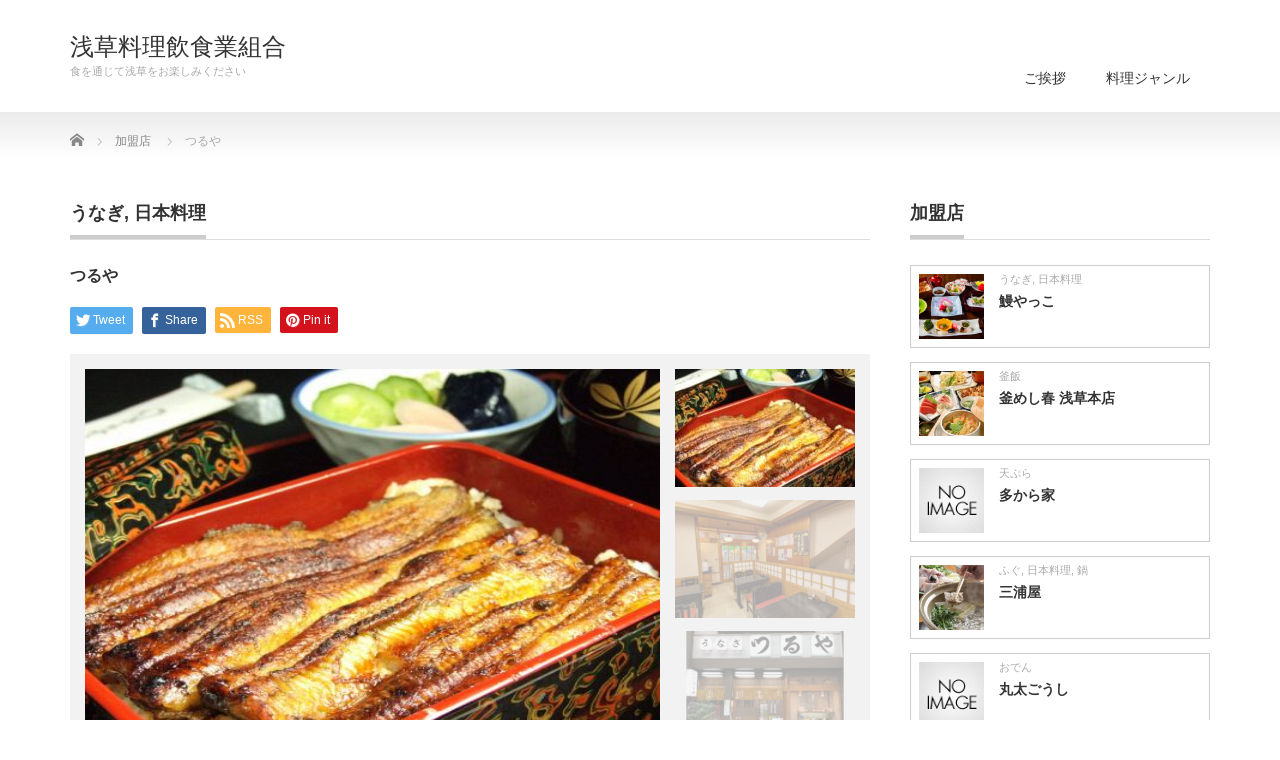

--- FILE ---
content_type: text/html; charset=UTF-8
request_url: https://asakusa-ryoin.com/product/%E3%81%A4%E3%82%8B%E3%82%84/
body_size: 11307
content:
<!DOCTYPE html PUBLIC "-//W3C//DTD XHTML 1.1//EN" "http://www.w3.org/TR/xhtml11/DTD/xhtml11.dtd">
<!--[if lt IE 9]><html xmlns="http://www.w3.org/1999/xhtml" class="ie"><![endif]-->
<!--[if (gt IE 9)|!(IE)]><!--><html xmlns="http://www.w3.org/1999/xhtml"><!--<![endif]-->
<head profile="http://gmpg.org/xfn/11">
<meta http-equiv="Content-Type" content="text/html; charset=UTF-8" />
<meta http-equiv="X-UA-Compatible" content="IE=edge,chrome=1" />
<meta name="viewport" content="width=device-width" />
<title>つるや | 浅草料理飲食業組合</title>
<meta name="description" content="住所：〒111-0032　東京都台東区浅草１-３３-２電話番号：03-3841-0280営業時間：11:20～21:00定休日：水曜日URL：https://www.hotpepper.jp/strJ000126638/..." />
<link rel="alternate" type="application/rss+xml" title="浅草料理飲食業組合 RSS Feed" href="https://asakusa-ryoin.com/feed/" />
<link rel="alternate" type="application/atom+xml" title="浅草料理飲食業組合 Atom Feed" href="https://asakusa-ryoin.com/feed/atom/" />
<link rel="pingback" href="https://asakusa-ryoin.com/xmlrpc.php" />


<meta name='robots' content='max-image-preview:large' />
<link rel="alternate" title="oEmbed (JSON)" type="application/json+oembed" href="https://asakusa-ryoin.com/wp-json/oembed/1.0/embed?url=https%3A%2F%2Fasakusa-ryoin.com%2Fproduct%2F%25e3%2581%25a4%25e3%2582%258b%25e3%2582%2584%2F" />
<link rel="alternate" title="oEmbed (XML)" type="text/xml+oembed" href="https://asakusa-ryoin.com/wp-json/oembed/1.0/embed?url=https%3A%2F%2Fasakusa-ryoin.com%2Fproduct%2F%25e3%2581%25a4%25e3%2582%258b%25e3%2582%2584%2F&#038;format=xml" />
<style id='wp-img-auto-sizes-contain-inline-css' type='text/css'>
img:is([sizes=auto i],[sizes^="auto," i]){contain-intrinsic-size:3000px 1500px}
/*# sourceURL=wp-img-auto-sizes-contain-inline-css */
</style>
<style id='wp-emoji-styles-inline-css' type='text/css'>

	img.wp-smiley, img.emoji {
		display: inline !important;
		border: none !important;
		box-shadow: none !important;
		height: 1em !important;
		width: 1em !important;
		margin: 0 0.07em !important;
		vertical-align: -0.1em !important;
		background: none !important;
		padding: 0 !important;
	}
/*# sourceURL=wp-emoji-styles-inline-css */
</style>
<style id='wp-block-library-inline-css' type='text/css'>
:root{--wp-block-synced-color:#7a00df;--wp-block-synced-color--rgb:122,0,223;--wp-bound-block-color:var(--wp-block-synced-color);--wp-editor-canvas-background:#ddd;--wp-admin-theme-color:#007cba;--wp-admin-theme-color--rgb:0,124,186;--wp-admin-theme-color-darker-10:#006ba1;--wp-admin-theme-color-darker-10--rgb:0,107,160.5;--wp-admin-theme-color-darker-20:#005a87;--wp-admin-theme-color-darker-20--rgb:0,90,135;--wp-admin-border-width-focus:2px}@media (min-resolution:192dpi){:root{--wp-admin-border-width-focus:1.5px}}.wp-element-button{cursor:pointer}:root .has-very-light-gray-background-color{background-color:#eee}:root .has-very-dark-gray-background-color{background-color:#313131}:root .has-very-light-gray-color{color:#eee}:root .has-very-dark-gray-color{color:#313131}:root .has-vivid-green-cyan-to-vivid-cyan-blue-gradient-background{background:linear-gradient(135deg,#00d084,#0693e3)}:root .has-purple-crush-gradient-background{background:linear-gradient(135deg,#34e2e4,#4721fb 50%,#ab1dfe)}:root .has-hazy-dawn-gradient-background{background:linear-gradient(135deg,#faaca8,#dad0ec)}:root .has-subdued-olive-gradient-background{background:linear-gradient(135deg,#fafae1,#67a671)}:root .has-atomic-cream-gradient-background{background:linear-gradient(135deg,#fdd79a,#004a59)}:root .has-nightshade-gradient-background{background:linear-gradient(135deg,#330968,#31cdcf)}:root .has-midnight-gradient-background{background:linear-gradient(135deg,#020381,#2874fc)}:root{--wp--preset--font-size--normal:16px;--wp--preset--font-size--huge:42px}.has-regular-font-size{font-size:1em}.has-larger-font-size{font-size:2.625em}.has-normal-font-size{font-size:var(--wp--preset--font-size--normal)}.has-huge-font-size{font-size:var(--wp--preset--font-size--huge)}.has-text-align-center{text-align:center}.has-text-align-left{text-align:left}.has-text-align-right{text-align:right}.has-fit-text{white-space:nowrap!important}#end-resizable-editor-section{display:none}.aligncenter{clear:both}.items-justified-left{justify-content:flex-start}.items-justified-center{justify-content:center}.items-justified-right{justify-content:flex-end}.items-justified-space-between{justify-content:space-between}.screen-reader-text{border:0;clip-path:inset(50%);height:1px;margin:-1px;overflow:hidden;padding:0;position:absolute;width:1px;word-wrap:normal!important}.screen-reader-text:focus{background-color:#ddd;clip-path:none;color:#444;display:block;font-size:1em;height:auto;left:5px;line-height:normal;padding:15px 23px 14px;text-decoration:none;top:5px;width:auto;z-index:100000}html :where(.has-border-color){border-style:solid}html :where([style*=border-top-color]){border-top-style:solid}html :where([style*=border-right-color]){border-right-style:solid}html :where([style*=border-bottom-color]){border-bottom-style:solid}html :where([style*=border-left-color]){border-left-style:solid}html :where([style*=border-width]){border-style:solid}html :where([style*=border-top-width]){border-top-style:solid}html :where([style*=border-right-width]){border-right-style:solid}html :where([style*=border-bottom-width]){border-bottom-style:solid}html :where([style*=border-left-width]){border-left-style:solid}html :where(img[class*=wp-image-]){height:auto;max-width:100%}:where(figure){margin:0 0 1em}html :where(.is-position-sticky){--wp-admin--admin-bar--position-offset:var(--wp-admin--admin-bar--height,0px)}@media screen and (max-width:600px){html :where(.is-position-sticky){--wp-admin--admin-bar--position-offset:0px}}

/*# sourceURL=wp-block-library-inline-css */
</style><style id='wp-block-archives-inline-css' type='text/css'>
.wp-block-archives{box-sizing:border-box}.wp-block-archives-dropdown label{display:block}
/*# sourceURL=https://asakusa-ryoin.com/wp-includes/blocks/archives/style.min.css */
</style>
<style id='wp-block-categories-inline-css' type='text/css'>
.wp-block-categories{box-sizing:border-box}.wp-block-categories.alignleft{margin-right:2em}.wp-block-categories.alignright{margin-left:2em}.wp-block-categories.wp-block-categories-dropdown.aligncenter{text-align:center}.wp-block-categories .wp-block-categories__label{display:block;width:100%}
/*# sourceURL=https://asakusa-ryoin.com/wp-includes/blocks/categories/style.min.css */
</style>
<style id='wp-block-heading-inline-css' type='text/css'>
h1:where(.wp-block-heading).has-background,h2:where(.wp-block-heading).has-background,h3:where(.wp-block-heading).has-background,h4:where(.wp-block-heading).has-background,h5:where(.wp-block-heading).has-background,h6:where(.wp-block-heading).has-background{padding:1.25em 2.375em}h1.has-text-align-left[style*=writing-mode]:where([style*=vertical-lr]),h1.has-text-align-right[style*=writing-mode]:where([style*=vertical-rl]),h2.has-text-align-left[style*=writing-mode]:where([style*=vertical-lr]),h2.has-text-align-right[style*=writing-mode]:where([style*=vertical-rl]),h3.has-text-align-left[style*=writing-mode]:where([style*=vertical-lr]),h3.has-text-align-right[style*=writing-mode]:where([style*=vertical-rl]),h4.has-text-align-left[style*=writing-mode]:where([style*=vertical-lr]),h4.has-text-align-right[style*=writing-mode]:where([style*=vertical-rl]),h5.has-text-align-left[style*=writing-mode]:where([style*=vertical-lr]),h5.has-text-align-right[style*=writing-mode]:where([style*=vertical-rl]),h6.has-text-align-left[style*=writing-mode]:where([style*=vertical-lr]),h6.has-text-align-right[style*=writing-mode]:where([style*=vertical-rl]){rotate:180deg}
/*# sourceURL=https://asakusa-ryoin.com/wp-includes/blocks/heading/style.min.css */
</style>
<style id='wp-block-group-inline-css' type='text/css'>
.wp-block-group{box-sizing:border-box}:where(.wp-block-group.wp-block-group-is-layout-constrained){position:relative}
/*# sourceURL=https://asakusa-ryoin.com/wp-includes/blocks/group/style.min.css */
</style>
<style id='global-styles-inline-css' type='text/css'>
:root{--wp--preset--aspect-ratio--square: 1;--wp--preset--aspect-ratio--4-3: 4/3;--wp--preset--aspect-ratio--3-4: 3/4;--wp--preset--aspect-ratio--3-2: 3/2;--wp--preset--aspect-ratio--2-3: 2/3;--wp--preset--aspect-ratio--16-9: 16/9;--wp--preset--aspect-ratio--9-16: 9/16;--wp--preset--color--black: #000000;--wp--preset--color--cyan-bluish-gray: #abb8c3;--wp--preset--color--white: #ffffff;--wp--preset--color--pale-pink: #f78da7;--wp--preset--color--vivid-red: #cf2e2e;--wp--preset--color--luminous-vivid-orange: #ff6900;--wp--preset--color--luminous-vivid-amber: #fcb900;--wp--preset--color--light-green-cyan: #7bdcb5;--wp--preset--color--vivid-green-cyan: #00d084;--wp--preset--color--pale-cyan-blue: #8ed1fc;--wp--preset--color--vivid-cyan-blue: #0693e3;--wp--preset--color--vivid-purple: #9b51e0;--wp--preset--gradient--vivid-cyan-blue-to-vivid-purple: linear-gradient(135deg,rgb(6,147,227) 0%,rgb(155,81,224) 100%);--wp--preset--gradient--light-green-cyan-to-vivid-green-cyan: linear-gradient(135deg,rgb(122,220,180) 0%,rgb(0,208,130) 100%);--wp--preset--gradient--luminous-vivid-amber-to-luminous-vivid-orange: linear-gradient(135deg,rgb(252,185,0) 0%,rgb(255,105,0) 100%);--wp--preset--gradient--luminous-vivid-orange-to-vivid-red: linear-gradient(135deg,rgb(255,105,0) 0%,rgb(207,46,46) 100%);--wp--preset--gradient--very-light-gray-to-cyan-bluish-gray: linear-gradient(135deg,rgb(238,238,238) 0%,rgb(169,184,195) 100%);--wp--preset--gradient--cool-to-warm-spectrum: linear-gradient(135deg,rgb(74,234,220) 0%,rgb(151,120,209) 20%,rgb(207,42,186) 40%,rgb(238,44,130) 60%,rgb(251,105,98) 80%,rgb(254,248,76) 100%);--wp--preset--gradient--blush-light-purple: linear-gradient(135deg,rgb(255,206,236) 0%,rgb(152,150,240) 100%);--wp--preset--gradient--blush-bordeaux: linear-gradient(135deg,rgb(254,205,165) 0%,rgb(254,45,45) 50%,rgb(107,0,62) 100%);--wp--preset--gradient--luminous-dusk: linear-gradient(135deg,rgb(255,203,112) 0%,rgb(199,81,192) 50%,rgb(65,88,208) 100%);--wp--preset--gradient--pale-ocean: linear-gradient(135deg,rgb(255,245,203) 0%,rgb(182,227,212) 50%,rgb(51,167,181) 100%);--wp--preset--gradient--electric-grass: linear-gradient(135deg,rgb(202,248,128) 0%,rgb(113,206,126) 100%);--wp--preset--gradient--midnight: linear-gradient(135deg,rgb(2,3,129) 0%,rgb(40,116,252) 100%);--wp--preset--font-size--small: 13px;--wp--preset--font-size--medium: 20px;--wp--preset--font-size--large: 36px;--wp--preset--font-size--x-large: 42px;--wp--preset--spacing--20: 0.44rem;--wp--preset--spacing--30: 0.67rem;--wp--preset--spacing--40: 1rem;--wp--preset--spacing--50: 1.5rem;--wp--preset--spacing--60: 2.25rem;--wp--preset--spacing--70: 3.38rem;--wp--preset--spacing--80: 5.06rem;--wp--preset--shadow--natural: 6px 6px 9px rgba(0, 0, 0, 0.2);--wp--preset--shadow--deep: 12px 12px 50px rgba(0, 0, 0, 0.4);--wp--preset--shadow--sharp: 6px 6px 0px rgba(0, 0, 0, 0.2);--wp--preset--shadow--outlined: 6px 6px 0px -3px rgb(255, 255, 255), 6px 6px rgb(0, 0, 0);--wp--preset--shadow--crisp: 6px 6px 0px rgb(0, 0, 0);}:where(.is-layout-flex){gap: 0.5em;}:where(.is-layout-grid){gap: 0.5em;}body .is-layout-flex{display: flex;}.is-layout-flex{flex-wrap: wrap;align-items: center;}.is-layout-flex > :is(*, div){margin: 0;}body .is-layout-grid{display: grid;}.is-layout-grid > :is(*, div){margin: 0;}:where(.wp-block-columns.is-layout-flex){gap: 2em;}:where(.wp-block-columns.is-layout-grid){gap: 2em;}:where(.wp-block-post-template.is-layout-flex){gap: 1.25em;}:where(.wp-block-post-template.is-layout-grid){gap: 1.25em;}.has-black-color{color: var(--wp--preset--color--black) !important;}.has-cyan-bluish-gray-color{color: var(--wp--preset--color--cyan-bluish-gray) !important;}.has-white-color{color: var(--wp--preset--color--white) !important;}.has-pale-pink-color{color: var(--wp--preset--color--pale-pink) !important;}.has-vivid-red-color{color: var(--wp--preset--color--vivid-red) !important;}.has-luminous-vivid-orange-color{color: var(--wp--preset--color--luminous-vivid-orange) !important;}.has-luminous-vivid-amber-color{color: var(--wp--preset--color--luminous-vivid-amber) !important;}.has-light-green-cyan-color{color: var(--wp--preset--color--light-green-cyan) !important;}.has-vivid-green-cyan-color{color: var(--wp--preset--color--vivid-green-cyan) !important;}.has-pale-cyan-blue-color{color: var(--wp--preset--color--pale-cyan-blue) !important;}.has-vivid-cyan-blue-color{color: var(--wp--preset--color--vivid-cyan-blue) !important;}.has-vivid-purple-color{color: var(--wp--preset--color--vivid-purple) !important;}.has-black-background-color{background-color: var(--wp--preset--color--black) !important;}.has-cyan-bluish-gray-background-color{background-color: var(--wp--preset--color--cyan-bluish-gray) !important;}.has-white-background-color{background-color: var(--wp--preset--color--white) !important;}.has-pale-pink-background-color{background-color: var(--wp--preset--color--pale-pink) !important;}.has-vivid-red-background-color{background-color: var(--wp--preset--color--vivid-red) !important;}.has-luminous-vivid-orange-background-color{background-color: var(--wp--preset--color--luminous-vivid-orange) !important;}.has-luminous-vivid-amber-background-color{background-color: var(--wp--preset--color--luminous-vivid-amber) !important;}.has-light-green-cyan-background-color{background-color: var(--wp--preset--color--light-green-cyan) !important;}.has-vivid-green-cyan-background-color{background-color: var(--wp--preset--color--vivid-green-cyan) !important;}.has-pale-cyan-blue-background-color{background-color: var(--wp--preset--color--pale-cyan-blue) !important;}.has-vivid-cyan-blue-background-color{background-color: var(--wp--preset--color--vivid-cyan-blue) !important;}.has-vivid-purple-background-color{background-color: var(--wp--preset--color--vivid-purple) !important;}.has-black-border-color{border-color: var(--wp--preset--color--black) !important;}.has-cyan-bluish-gray-border-color{border-color: var(--wp--preset--color--cyan-bluish-gray) !important;}.has-white-border-color{border-color: var(--wp--preset--color--white) !important;}.has-pale-pink-border-color{border-color: var(--wp--preset--color--pale-pink) !important;}.has-vivid-red-border-color{border-color: var(--wp--preset--color--vivid-red) !important;}.has-luminous-vivid-orange-border-color{border-color: var(--wp--preset--color--luminous-vivid-orange) !important;}.has-luminous-vivid-amber-border-color{border-color: var(--wp--preset--color--luminous-vivid-amber) !important;}.has-light-green-cyan-border-color{border-color: var(--wp--preset--color--light-green-cyan) !important;}.has-vivid-green-cyan-border-color{border-color: var(--wp--preset--color--vivid-green-cyan) !important;}.has-pale-cyan-blue-border-color{border-color: var(--wp--preset--color--pale-cyan-blue) !important;}.has-vivid-cyan-blue-border-color{border-color: var(--wp--preset--color--vivid-cyan-blue) !important;}.has-vivid-purple-border-color{border-color: var(--wp--preset--color--vivid-purple) !important;}.has-vivid-cyan-blue-to-vivid-purple-gradient-background{background: var(--wp--preset--gradient--vivid-cyan-blue-to-vivid-purple) !important;}.has-light-green-cyan-to-vivid-green-cyan-gradient-background{background: var(--wp--preset--gradient--light-green-cyan-to-vivid-green-cyan) !important;}.has-luminous-vivid-amber-to-luminous-vivid-orange-gradient-background{background: var(--wp--preset--gradient--luminous-vivid-amber-to-luminous-vivid-orange) !important;}.has-luminous-vivid-orange-to-vivid-red-gradient-background{background: var(--wp--preset--gradient--luminous-vivid-orange-to-vivid-red) !important;}.has-very-light-gray-to-cyan-bluish-gray-gradient-background{background: var(--wp--preset--gradient--very-light-gray-to-cyan-bluish-gray) !important;}.has-cool-to-warm-spectrum-gradient-background{background: var(--wp--preset--gradient--cool-to-warm-spectrum) !important;}.has-blush-light-purple-gradient-background{background: var(--wp--preset--gradient--blush-light-purple) !important;}.has-blush-bordeaux-gradient-background{background: var(--wp--preset--gradient--blush-bordeaux) !important;}.has-luminous-dusk-gradient-background{background: var(--wp--preset--gradient--luminous-dusk) !important;}.has-pale-ocean-gradient-background{background: var(--wp--preset--gradient--pale-ocean) !important;}.has-electric-grass-gradient-background{background: var(--wp--preset--gradient--electric-grass) !important;}.has-midnight-gradient-background{background: var(--wp--preset--gradient--midnight) !important;}.has-small-font-size{font-size: var(--wp--preset--font-size--small) !important;}.has-medium-font-size{font-size: var(--wp--preset--font-size--medium) !important;}.has-large-font-size{font-size: var(--wp--preset--font-size--large) !important;}.has-x-large-font-size{font-size: var(--wp--preset--font-size--x-large) !important;}
/*# sourceURL=global-styles-inline-css */
</style>

<style id='classic-theme-styles-inline-css' type='text/css'>
/*! This file is auto-generated */
.wp-block-button__link{color:#fff;background-color:#32373c;border-radius:9999px;box-shadow:none;text-decoration:none;padding:calc(.667em + 2px) calc(1.333em + 2px);font-size:1.125em}.wp-block-file__button{background:#32373c;color:#fff;text-decoration:none}
/*# sourceURL=/wp-includes/css/classic-themes.min.css */
</style>
<script type="text/javascript" src="https://asakusa-ryoin.com/wp-includes/js/jquery/jquery.min.js?ver=3.7.1" id="jquery-core-js"></script>
<script type="text/javascript" src="https://asakusa-ryoin.com/wp-includes/js/jquery/jquery-migrate.min.js?ver=3.4.1" id="jquery-migrate-js"></script>
<link rel="https://api.w.org/" href="https://asakusa-ryoin.com/wp-json/" /><link rel="canonical" href="https://asakusa-ryoin.com/product/%e3%81%a4%e3%82%8b%e3%82%84/" />
<link rel='shortlink' href='https://asakusa-ryoin.com/?p=176' />

<link rel="stylesheet" href="https://asakusa-ryoin.com/wp-content/themes/precious_tcd019/style.css?ver=4.1" type="text/css" />
<link rel="stylesheet" href="https://asakusa-ryoin.com/wp-content/themes/precious_tcd019/comment-style.css?ver=4.1" type="text/css" />

<link rel="stylesheet" media="screen and (min-width:771px)" href="https://asakusa-ryoin.com/wp-content/themes/precious_tcd019/style_pc.css?ver=4.1" type="text/css" />
<link rel="stylesheet" media="screen and (max-width:770px)" href="https://asakusa-ryoin.com/wp-content/themes/precious_tcd019/style_sp.css?ver=4.1" type="text/css" />
<link rel="stylesheet" media="screen and (max-width:770px)" href="https://asakusa-ryoin.com/wp-content/themes/precious_tcd019/footer-bar/footer-bar.css?ver=?ver=4.1">

<link rel="stylesheet" href="https://asakusa-ryoin.com/wp-content/themes/precious_tcd019/japanese.css?ver=4.1" type="text/css" />

<script type="text/javascript" src="https://asakusa-ryoin.com/wp-content/themes/precious_tcd019/js/jscript.js?ver=4.1"></script>
<script type="text/javascript" src="https://asakusa-ryoin.com/wp-content/themes/precious_tcd019/js/scroll.js?ver=4.1"></script>
<script type="text/javascript" src="https://asakusa-ryoin.com/wp-content/themes/precious_tcd019/js/comment.js?ver=4.1"></script>
<script type="text/javascript" src="https://asakusa-ryoin.com/wp-content/themes/precious_tcd019/js/rollover.js?ver=4.1"></script>
<!--[if lt IE 9]>
<link id="stylesheet" rel="stylesheet" href="https://asakusa-ryoin.com/wp-content/themes/precious_tcd019/style_pc.css?ver=4.1" type="text/css" />
<script type="text/javascript" src="https://asakusa-ryoin.com/wp-content/themes/precious_tcd019/js/ie.js?ver=4.1"></script>
<link rel="stylesheet" href="https://asakusa-ryoin.com/wp-content/themes/precious_tcd019/ie.css" type="text/css" />
<![endif]-->

<style type="text/css">
body { font-size:14px; }

a:hover { color:#00A2D9; }

.page_navi a:hover, #post_pagination a:hover, #wp-calendar td a:hover, .pc #return_top:hover,
 #wp-calendar #prev a:hover, #wp-calendar #next a:hover, #footer #wp-calendar td a:hover, .widget_search #search-btn input:hover, .widget_search #searchsubmit:hover, .tcdw_category_list_widget a:hover, .tcdw_news_list_widget .month, .tcd_menu_widget a:hover, .tcd_menu_widget li.current-menu-item a, #submit_comment:hover, .google_search #search_button:hover
  { background-color:#00A2D9; }

#guest_info input:focus, #comment_textarea textarea:focus
  { border-color:#00A2D9; }

.post a, .custom-html-widget a { color:#00A2D9; }
.post a:hover, .custom-html-widget a:hover { color:#75DCFF; }



</style>


<script type="text/javascript" src="https://asakusa-ryoin.com/wp-content/themes/precious_tcd019/js/jquery.nivo.slider.pack.js?ver=4.1"></script>
<link rel="stylesheet" href="https://asakusa-ryoin.com/wp-content/themes/precious_tcd019/js/nivo-slider.css?ver=4.1" type="text/css" />
<script type="text/javascript">
jQuery(window).on('load',function() {
 jQuery('#product_image_slider').nivoSlider({
  //effect:'sliceDown',
  animSpeed:500,
  pauseTime:5000,
  directionNav:false,
  controlNav:true,
  controlNavThumbs:true
 });
});
</script>
</head>
<body class="wp-singular product-template-default single single-product postid-176 wp-theme-precious_tcd019">

 <div id="header_wrap">
  <div id="header" class="clearfix">

   <!-- logo -->
       <h1 id="logo_text"><a href="https://asakusa-ryoin.com">浅草料理飲食業組合</a></h1>
    <h2 id="description">食を通じて浅草をお楽しみください</h2>
       
   <!-- global menu -->
   <a href="#" class="menu_button"></a>
   <div id="global_menu" class="clearfix">
    <ul id="menu-%e3%83%9b%e3%83%bc%e3%83%a0" class="menu"><li id="menu-item-12" class="menu-item menu-item-type-post_type menu-item-object-page current-product-parent menu-item-12"><a href="https://asakusa-ryoin.com/%e3%81%94%e6%8c%a8%e6%8b%b6/">ご挨拶</a></li>
<li id="menu-item-16" class="menu-item menu-item-type-custom menu-item-object-custom menu-item-has-children menu-item-16"><a href="https://asakusa-ryoin.com/product/">料理ジャンル</a>
<ul class="sub-menu">
	<li id="menu-item-57" class="menu-item menu-item-type-taxonomy menu-item-object-product-cat menu-item-57"><a href="https://asakusa-ryoin.com/product-cat/%e3%81%86%e3%81%a9%e3%82%93/">うどん</a></li>
	<li id="menu-item-65" class="menu-item menu-item-type-taxonomy menu-item-object-product-cat current-product-ancestor current-menu-parent current-product-parent menu-item-65"><a href="https://asakusa-ryoin.com/product-cat/%e3%81%86%e3%81%aa%e3%81%8e/">うなぎ</a></li>
	<li id="menu-item-46" class="menu-item menu-item-type-taxonomy menu-item-object-product-cat menu-item-46"><a href="https://asakusa-ryoin.com/product-cat/%e3%81%8a%e3%81%a7%e3%82%93/">おでん</a></li>
	<li id="menu-item-47" class="menu-item menu-item-type-taxonomy menu-item-object-product-cat menu-item-47"><a href="https://asakusa-ryoin.com/product-cat/%e3%81%8a%e5%a5%bd%e3%81%bf%e7%84%bc%e3%81%8d/">お好み焼き</a></li>
	<li id="menu-item-48" class="menu-item menu-item-type-taxonomy menu-item-object-product-cat menu-item-48"><a href="https://asakusa-ryoin.com/product-cat/%e3%81%99%e3%81%8d%e7%84%bc%e3%81%8d/">すき焼き</a></li>
	<li id="menu-item-82" class="menu-item menu-item-type-taxonomy menu-item-object-product-cat current-product-ancestor current-menu-parent current-product-parent menu-item-82"><a href="https://asakusa-ryoin.com/product-cat/%e6%97%a5%e6%9c%ac%e6%96%99%e7%90%86/">日本料理</a></li>
	<li id="menu-item-49" class="menu-item menu-item-type-taxonomy menu-item-object-product-cat menu-item-49"><a href="https://asakusa-ryoin.com/product-cat/%e3%81%9d%e3%81%b0/">そば</a></li>
	<li id="menu-item-50" class="menu-item menu-item-type-taxonomy menu-item-object-product-cat menu-item-50"><a href="https://asakusa-ryoin.com/product-cat/%e3%81%a9%e3%81%98%e3%82%87%e3%81%86/">どじょう</a></li>
	<li id="menu-item-51" class="menu-item menu-item-type-taxonomy menu-item-object-product-cat menu-item-51"><a href="https://asakusa-ryoin.com/product-cat/%e3%81%b5%e3%81%90/">ふぐ</a></li>
	<li id="menu-item-52" class="menu-item menu-item-type-taxonomy menu-item-object-product-cat menu-item-52"><a href="https://asakusa-ryoin.com/product-cat/%e3%82%82%e3%82%93%e3%81%98%e3%82%83/">もんじゃ</a></li>
	<li id="menu-item-53" class="menu-item menu-item-type-taxonomy menu-item-object-product-cat menu-item-53"><a href="https://asakusa-ryoin.com/product-cat/%e3%83%90%e3%83%bc%e3%83%bb%e3%81%8a%e9%85%92/">バー・お酒</a></li>
	<li id="menu-item-55" class="menu-item menu-item-type-taxonomy menu-item-object-product-cat menu-item-55"><a href="https://asakusa-ryoin.com/product-cat/%e4%b8%ad%e8%8f%af/">中華</a></li>
	<li id="menu-item-58" class="menu-item menu-item-type-taxonomy menu-item-object-product-cat menu-item-58"><a href="https://asakusa-ryoin.com/product-cat/%e5%96%ab%e8%8c%b6/">喫茶</a></li>
	<li id="menu-item-59" class="menu-item menu-item-type-taxonomy menu-item-object-product-cat menu-item-59"><a href="https://asakusa-ryoin.com/product-cat/%e5%a4%a9%e3%81%b7%e3%82%89/">天ぷら</a></li>
	<li id="menu-item-60" class="menu-item menu-item-type-taxonomy menu-item-object-product-cat menu-item-60"><a href="https://asakusa-ryoin.com/product-cat/%e5%af%bf%e5%8f%b8/">寿司</a></li>
	<li id="menu-item-61" class="menu-item menu-item-type-taxonomy menu-item-object-product-cat menu-item-61"><a href="https://asakusa-ryoin.com/product-cat/%e6%b4%8b%e9%a3%9f/">洋食</a></li>
	<li id="menu-item-63" class="menu-item menu-item-type-taxonomy menu-item-object-product-cat menu-item-63"><a href="https://asakusa-ryoin.com/product-cat/%e9%87%9c%e3%82%81%e3%81%97/">釜飯</a></li>
	<li id="menu-item-64" class="menu-item menu-item-type-taxonomy menu-item-object-product-cat menu-item-64"><a href="https://asakusa-ryoin.com/product-cat/%e9%8d%8b/">鍋</a></li>
	<li id="menu-item-62" class="menu-item menu-item-type-taxonomy menu-item-object-product-cat menu-item-62"><a href="https://asakusa-ryoin.com/product-cat/%e7%94%98%e5%91%b3%e5%87%a6/">甘味処</a></li>
</ul>
</li>
</ul>   </div>

  </div><!-- END #header -->
 </div><!-- END #header_wrap -->

 
 <div id="main_contents_wrap">
  <div id="main_contents" class="clearfix">

        
<ul id="bread_crumb" class="clearfix" itemscope itemtype="http://schema.org/BreadcrumbList">
 <li itemprop="itemListElement" itemscope itemtype="http://schema.org/ListItem" class="home"><a itemprop="item" href="https://asakusa-ryoin.com/"><span itemprop="name">Home</span></a><meta itemprop="position" content="1" /></li>


 <li itemprop="itemListElement" itemscope itemtype="http://schema.org/ListItem"><a itemprop="item" href="https://asakusa-ryoin.com/product/"><span itemprop="name">加盟店</span></a><meta itemprop="position" content="2" /></li>
 <li itemprop="itemListElement" itemscope itemtype="http://schema.org/ListItem" class="last"><span itemprop="name">つるや</span><meta itemprop="position" content="3" /></li>

</ul>
    
<div id="main_col">

 
 <h2 class="headline1" id="product_headline"><span><a href="https://asakusa-ryoin.com/product-cat/%e3%81%86%e3%81%aa%e3%81%8e/" rel="tag">うなぎ</a>, <a href="https://asakusa-ryoin.com/product-cat/%e6%97%a5%e6%9c%ac%e6%96%99%e7%90%86/" rel="tag">日本料理</a></span></h2> <h3 class="product_title">つるや</h3>

   <!-- sns button top -->
      <div style="clear:both;">
   
<!--Type1-->

<div id="share_top1">

 

<div class="sns">
<ul class="type1 clearfix">
<!--Twitterボタン-->
<li class="twitter">
<a href="http://twitter.com/share?text=%E3%81%A4%E3%82%8B%E3%82%84&url=https%3A%2F%2Fasakusa-ryoin.com%2Fproduct%2F%25e3%2581%25a4%25e3%2582%258b%25e3%2582%2584%2F&via=&tw_p=tweetbutton&related=" onclick="javascript:window.open(this.href, '', 'menubar=no,toolbar=no,resizable=yes,scrollbars=yes,height=400,width=600');return false;"><i class="icon-twitter"></i><span class="ttl">Tweet</span><span class="share-count"></span></a></li>

<!--Facebookボタン-->
<li class="facebook">
<a href="//www.facebook.com/sharer/sharer.php?u=https://asakusa-ryoin.com/product/%e3%81%a4%e3%82%8b%e3%82%84/&amp;t=%E3%81%A4%E3%82%8B%E3%82%84" class="facebook-btn-icon-link" target="blank" rel="nofollow"><i class="icon-facebook"></i><span class="ttl">Share</span><span class="share-count"></span></a></li>



<!--RSSボタン-->
<li class="rss">
<a href="https://asakusa-ryoin.com/feed/" target="blank"><i class="icon-rss"></i><span class="ttl">RSS</span></a></li>


<!--Pinterestボタン-->
<li class="pinterest">
<a rel="nofollow" target="_blank" href="https://www.pinterest.com/pin/create/button/?url=https%3A%2F%2Fasakusa-ryoin.com%2Fproduct%2F%25e3%2581%25a4%25e3%2582%258b%25e3%2582%2584%2F&media=https://asakusa-ryoin.com/wp-content/themes/precious_tcd019/img/common/no_image3.gif&description=%E3%81%A4%E3%82%8B%E3%82%84"><i class="icon-pinterest"></i><span class="ttl">Pin&nbsp;it</span></a></li>

</ul>
</div>

</div>


<!--Type2-->

<!--Type3-->

<!--Type4-->

<!--Type5-->
   </div>
      <!-- /sns button top -->

  <div id="product_image_slider_wrap" class="clearfix">
  <img id="loader" src="https://asakusa-ryoin.com/wp-content/themes/precious_tcd019/img/common/loader2.gif" alt="" title="" />
  <div id="product_image_slider">
   <img src="https://asakusa-ryoin.com/wp-content/uploads/2022/04/P011137332_480.jpg" width="575" height="380" alt="" title="" data-thumb="https://asakusa-ryoin.com/wp-content/uploads/2022/04/P011137332_480-180x118.jpg" />   <img src="https://asakusa-ryoin.com/wp-content/uploads/2022/04/MG_6791-575x380.jpg" width="575" height="380" alt="" title="" data-thumb="https://asakusa-ryoin.com/wp-content/uploads/2022/04/MG_6791-180x118.jpg" />   <img src="https://asakusa-ryoin.com/wp-content/uploads/2022/04/turuya1-575x380.png" width="575" height="380" alt="" title="" data-thumb="https://asakusa-ryoin.com/wp-content/uploads/2022/04/turuya1-180x118.png" />  </div>
 </div>
 
 <div class="post clearfix">

  <p class="p1"><b>住所：〒</b><span class="s1"><b>111-0032</b></span><b>　東京都台東区浅草１</b><span class="s1"><b>&#8211;</b></span><b>３３</b><span class="s1"><b>&#8211;</b></span><b>２</b></p>
<p class="p2"><span class="s2"><b>電話番号：</b></span><b>03-3841-0280</b></p>
<p class="p2"><span class="s2"><b>営業時間：</b></span><b>11:20</b><span class="s2"><b>～</b></span><b>21:00</b></p>
<p class="p1"><b>定休日：水曜日</b></p>
<p><b>URL</b><span class="s1"><b>：<a href="https://www.hotpepper.jp/strJ000126638/">https://www.hotpepper.jp/strJ000126638/</a></b></span></p>
<p><iframe style="border: 0;" src="https://www.google.com/maps/embed?pb=!1m18!1m12!1m3!1d3239.588288099287!2d139.79530925121375!3d35.711747880090094!2m3!1f0!2f0!3f0!3m2!1i1024!2i768!4f13.1!3m3!1m2!1s0x60188ec6b722a2c1%3A0xecc084e51f8f766b!2z44Gk44KL44KE!5e0!3m2!1sja!2sjp!4v1649052270454!5m2!1sja!2sjp" width="600" height="450" allowfullscreen="allowfullscreen"></iframe></p>
  
 </div><!-- END .post -->

   <!-- sns button bottom -->
      <div style="margin:-20px 0 20px;">
   
<!--Type1-->

<div id="share_top1">

 

<div class="sns">
<ul class="type1 clearfix">
<!--Twitterボタン-->
<li class="twitter">
<a href="http://twitter.com/share?text=%E3%81%A4%E3%82%8B%E3%82%84&url=https%3A%2F%2Fasakusa-ryoin.com%2Fproduct%2F%25e3%2581%25a4%25e3%2582%258b%25e3%2582%2584%2F&via=&tw_p=tweetbutton&related=" onclick="javascript:window.open(this.href, '', 'menubar=no,toolbar=no,resizable=yes,scrollbars=yes,height=400,width=600');return false;"><i class="icon-twitter"></i><span class="ttl">Tweet</span><span class="share-count"></span></a></li>

<!--Facebookボタン-->
<li class="facebook">
<a href="//www.facebook.com/sharer/sharer.php?u=https://asakusa-ryoin.com/product/%e3%81%a4%e3%82%8b%e3%82%84/&amp;t=%E3%81%A4%E3%82%8B%E3%82%84" class="facebook-btn-icon-link" target="blank" rel="nofollow"><i class="icon-facebook"></i><span class="ttl">Share</span><span class="share-count"></span></a></li>



<!--RSSボタン-->
<li class="rss">
<a href="https://asakusa-ryoin.com/feed/" target="blank"><i class="icon-rss"></i><span class="ttl">RSS</span></a></li>


<!--Pinterestボタン-->
<li class="pinterest">
<a rel="nofollow" target="_blank" href="https://www.pinterest.com/pin/create/button/?url=https%3A%2F%2Fasakusa-ryoin.com%2Fproduct%2F%25e3%2581%25a4%25e3%2582%258b%25e3%2582%2584%2F&media=https://asakusa-ryoin.com/wp-content/themes/precious_tcd019/img/common/no_image3.gif&description=%E3%81%A4%E3%82%8B%E3%82%84"><i class="icon-pinterest"></i><span class="ttl">Pin&nbsp;it</span></a></li>

</ul>
</div>

</div>


<!--Type2-->

<!--Type3-->

<!--Type4-->

<!--Type5-->
   </div>
      <!-- /sns button bottom -->

    <div id="previous_next_post" class="clearfix">
        <div id="previous_post"><a href="https://asakusa-ryoin.com/product/%e3%83%ad%e3%82%b7%e3%82%a2%e6%96%99%e7%90%86%e3%80%80%e3%82%b9%e3%83%88%e3%83%ad%e3%83%90%e3%83%a4/" rel="prev">ロシア料理　ストロバヤ</a></div>
    <div id="next_post"><a href="https://asakusa-ryoin.com/product/%e6%89%8b%e6%89%93%e3%81%a1%e3%81%9d%e3%81%b0%e5%8d%81%e5%92%8c%e7%94%b0-%e3%83%a1%e3%83%88%e3%83%ad%e9%80%9a%e3%82%8a%e5%ba%97/" rel="next">手打ちそば十和田 メトロ通り店</a></div>
      </div>
  
 
 <!-- product list -->
  <div id="index_product">
  <h3 class="headline1"><span>関連商品</span></h3>
  <ol class="clearfix">
      <li>
    <a class="image" href="https://asakusa-ryoin.com/product/%e6%b1%9f%e6%88%b8%e6%96%99%e7%90%86-%e6%ab%bb%e7%94%b0/"><img src="https://asakusa-ryoin.com/wp-content/uploads/2022/04/さくらだ2-248x190.png" alt="" title="" /></a>
    <div class="category"><a href="https://asakusa-ryoin.com/product-cat/%e6%97%a5%e6%9c%ac%e6%96%99%e7%90%86/" rel="tag">日本料理</a>, <a href="https://asakusa-ryoin.com/product-cat/%e9%8d%8b/" rel="tag">鍋</a></div>    <h4 class="title"><a href="https://asakusa-ryoin.com/product/%e6%b1%9f%e6%88%b8%e6%96%99%e7%90%86-%e6%ab%bb%e7%94%b0/">江戸料理 櫻田</a></h4>
       </li>
      <li>
    <a class="image" href="https://asakusa-ryoin.com/product/%e5%b0%be%e5%bc%b5%e5%b1%8b%e6%94%af%e5%ba%97/"><img src="https://asakusa-ryoin.com/wp-content/uploads/2022/04/owarishiten1-248x190.png" alt="" title="" /></a>
    <div class="category"><a href="https://asakusa-ryoin.com/product-cat/%e3%81%9d%e3%81%b0/" rel="tag">そば</a>, <a href="https://asakusa-ryoin.com/product-cat/%e5%a4%a9%e3%81%b7%e3%82%89/" rel="tag">天ぷら</a>, <a href="https://asakusa-ryoin.com/product-cat/%e6%97%a5%e6%9c%ac%e6%96%99%e7%90%86/" rel="tag">日本料理</a></div>    <h4 class="title"><a href="https://asakusa-ryoin.com/product/%e5%b0%be%e5%bc%b5%e5%b1%8b%e6%94%af%e5%ba%97/">尾張屋支店</a></h4>
       </li>
      <li>
    <a class="image" href="https://asakusa-ryoin.com/product/%e8%95%8e%e4%ba%ad-%e5%a4%a7%e9%bb%92%e5%b1%8b/"><img src="https://asakusa-ryoin.com/wp-content/uploads/2022/03/だいこくや2-248x190.jpg" alt="" title="" /></a>
    <div class="category"><a href="https://asakusa-ryoin.com/product-cat/%e3%81%9d%e3%81%b0/" rel="tag">そば</a>, <a href="https://asakusa-ryoin.com/product-cat/%e6%97%a5%e6%9c%ac%e6%96%99%e7%90%86/" rel="tag">日本料理</a></div>    <h4 class="title"><a href="https://asakusa-ryoin.com/product/%e8%95%8e%e4%ba%ad-%e5%a4%a7%e9%bb%92%e5%b1%8b/">蕎亭 大黒屋</a></h4>
       </li>
      <li>
    <a class="image" href="https://asakusa-ryoin.com/product/%e4%b8%89%e8%a7%92/"><img src="https://asakusa-ryoin.com/wp-content/uploads/2022/08/sankaku2-248x190.png" alt="" title="" /></a>
    <div class="category"><a href="https://asakusa-ryoin.com/product-cat/%e3%81%b5%e3%81%90/" rel="tag">ふぐ</a>, <a href="https://asakusa-ryoin.com/product-cat/%e6%97%a5%e6%9c%ac%e6%96%99%e7%90%86/" rel="tag">日本料理</a>, <a href="https://asakusa-ryoin.com/product-cat/%e9%8d%8b/" rel="tag">鍋</a></div>    <h4 class="title"><a href="https://asakusa-ryoin.com/product/%e4%b8%89%e8%a7%92/">三角</a></h4>
       </li>
      <li>
    <a class="image" href="https://asakusa-ryoin.com/product/%e8%b5%a4%e5%9e%a3/"><img src="https://asakusa-ryoin.com/wp-content/themes/precious_tcd019/img/common/no_image3.gif" alt="" title="" /></a>
    <div class="category"><a href="https://asakusa-ryoin.com/product-cat/%e5%b1%85%e9%85%92%e5%b1%8b/" rel="tag">居酒屋</a>, <a href="https://asakusa-ryoin.com/product-cat/%e6%97%a5%e6%9c%ac%e6%96%99%e7%90%86/" rel="tag">日本料理</a></div>    <h4 class="title"><a href="https://asakusa-ryoin.com/product/%e8%b5%a4%e5%9e%a3/">赤垣</a></h4>
       </li>
      <li>
    <a class="image" href="https://asakusa-ryoin.com/product/%e6%b5%85%e8%8d%89%e5%b7%9d%e6%9d%be/"><img src="https://asakusa-ryoin.com/wp-content/uploads/2022/03/1-2-248x190.jpg" alt="" title="" /></a>
    <div class="category"><a href="https://asakusa-ryoin.com/product-cat/%e3%81%86%e3%81%aa%e3%81%8e/" rel="tag">うなぎ</a>, <a href="https://asakusa-ryoin.com/product-cat/%e5%a4%a9%e3%81%b7%e3%82%89/" rel="tag">天ぷら</a>, <a href="https://asakusa-ryoin.com/product-cat/%e6%97%a5%e6%9c%ac%e6%96%99%e7%90%86/" rel="tag">日本料理</a></div>    <h4 class="title"><a href="https://asakusa-ryoin.com/product/%e6%b5%85%e8%8d%89%e5%b7%9d%e6%9d%be/">浅草川松</a></h4>
       </li>
     </ol>
 </div><!-- END #index_product -->
 
  <!-- footer banner -->
 
</div><!-- END #main_col -->


<div id="side_col">

 <div class="side_widget clearfix tcdw_product_list_widget2" id="tcdw_product_list_widget2-2">
<h3 class="side_headline"><span>加盟店</span></h3>
<ol class="product_post_list">
  <li class="clearfix">
  <a class="image" href="https://asakusa-ryoin.com/product/%e9%b0%bb%e3%82%84%e3%81%a3%e3%81%93/"><img src="https://asakusa-ryoin.com/wp-content/uploads/2022/03/雪コース-200x200.jpg" alt="" title="" /></a>
  <div class="info">
   <div class="category"><a href="https://asakusa-ryoin.com/product-cat/%e3%81%86%e3%81%aa%e3%81%8e/" rel="tag">うなぎ</a>, <a href="https://asakusa-ryoin.com/product-cat/%e6%97%a5%e6%9c%ac%e6%96%99%e7%90%86/" rel="tag">日本料理</a></div>   <a class="title" href="https://asakusa-ryoin.com/product/%e9%b0%bb%e3%82%84%e3%81%a3%e3%81%93/">鰻やっこ</a>
  </div>
 </li>
  <li class="clearfix">
  <a class="image" href="https://asakusa-ryoin.com/product/%e9%87%9c%e3%82%81%e3%81%97-%e6%98%a5/"><img src="https://asakusa-ryoin.com/wp-content/uploads/2022/03/写真元-200x200.jpg" alt="" title="" /></a>
  <div class="info">
   <div class="category"><a href="https://asakusa-ryoin.com/product-cat/%e9%87%9c%e3%82%81%e3%81%97/" rel="tag">釜飯</a></div>   <a class="title" href="https://asakusa-ryoin.com/product/%e9%87%9c%e3%82%81%e3%81%97-%e6%98%a5/">釜めし春  浅草本店</a>
  </div>
 </li>
  <li class="clearfix">
  <a class="image" href="https://asakusa-ryoin.com/product/%e5%a4%9a%e3%81%8b%e3%82%89%e5%ae%b6/"><img src="https://asakusa-ryoin.com/wp-content/themes/precious_tcd019/img/common/no_image1.gif" alt="" title="" /></a>
  <div class="info">
   <div class="category"><a href="https://asakusa-ryoin.com/product-cat/%e5%a4%a9%e3%81%b7%e3%82%89/" rel="tag">天ぷら</a></div>   <a class="title" href="https://asakusa-ryoin.com/product/%e5%a4%9a%e3%81%8b%e3%82%89%e5%ae%b6/">多から家</a>
  </div>
 </li>
  <li class="clearfix">
  <a class="image" href="https://asakusa-ryoin.com/product/%e4%b8%89%e6%b5%a6%e5%b1%8b/"><img src="https://asakusa-ryoin.com/wp-content/uploads/2022/03/menu_img003-200x200.jpg" alt="" title="" /></a>
  <div class="info">
   <div class="category"><a href="https://asakusa-ryoin.com/product-cat/%e3%81%b5%e3%81%90/" rel="tag">ふぐ</a>, <a href="https://asakusa-ryoin.com/product-cat/%e6%97%a5%e6%9c%ac%e6%96%99%e7%90%86/" rel="tag">日本料理</a>, <a href="https://asakusa-ryoin.com/product-cat/%e9%8d%8b/" rel="tag">鍋</a></div>   <a class="title" href="https://asakusa-ryoin.com/product/%e4%b8%89%e6%b5%a6%e5%b1%8b/">三浦屋</a>
  </div>
 </li>
  <li class="clearfix">
  <a class="image" href="https://asakusa-ryoin.com/product/%e4%b8%b8%e5%a4%aa%e3%81%94%e3%81%86%e3%81%97/"><img src="https://asakusa-ryoin.com/wp-content/themes/precious_tcd019/img/common/no_image1.gif" alt="" title="" /></a>
  <div class="info">
   <div class="category"><a href="https://asakusa-ryoin.com/product-cat/%e3%81%8a%e3%81%a7%e3%82%93/" rel="tag">おでん</a></div>   <a class="title" href="https://asakusa-ryoin.com/product/%e4%b8%b8%e5%a4%aa%e3%81%94%e3%81%86%e3%81%97/">丸太ごうし</a>
  </div>
 </li>
 </ol>
</div>
<div class="side_widget clearfix tcdw_recommend_product_list_widget" id="tcdw_recommend_product_list_widget-2">
<h3 class="side_headline"><span>加盟店</span></h3>
<ol class="clearfix">
  <li>
  <a class="image" title="雷門まとい" href="https://asakusa-ryoin.com/product/%e9%9b%b7%e9%96%80%e3%81%be%e3%81%a8%e3%81%84/"><img src="https://asakusa-ryoin.com/wp-content/uploads/2022/07/puding3644s-200x200.png" alt="雷門まとい" title="雷門まとい" /></a>
 </li>
  <li>
  <a class="image" title="レストラン東洋" href="https://asakusa-ryoin.com/product/%e3%83%ac%e3%82%b9%e3%83%88%e3%83%a9%e3%83%b3%e6%9d%b1%e6%b4%8b/"><img src="https://asakusa-ryoin.com/wp-content/uploads/2022/04/2907749-200x200.jpeg" alt="レストラン東洋" title="レストラン東洋" /></a>
 </li>
  <li>
  <a class="image" title="釜めし春  浅草本店" href="https://asakusa-ryoin.com/product/%e9%87%9c%e3%82%81%e3%81%97-%e6%98%a5/"><img src="https://asakusa-ryoin.com/wp-content/uploads/2022/03/写真元-200x200.jpg" alt="釜めし春  浅草本店" title="釜めし春  浅草本店" /></a>
 </li>
  <li>
  <a class="image" title="ロシア料理　ストロバヤ" href="https://asakusa-ryoin.com/product/%e3%83%ad%e3%82%b7%e3%82%a2%e6%96%99%e7%90%86%e3%80%80%e3%82%b9%e3%83%88%e3%83%ad%e3%83%90%e3%83%a4/"><img src="https://asakusa-ryoin.com/wp-content/uploads/2022/04/lunch_2-200x200.jpg" alt="ロシア料理　ストロバヤ" title="ロシア料理　ストロバヤ" /></a>
 </li>
  <li>
  <a class="image" title="浅草川松" href="https://asakusa-ryoin.com/product/%e6%b5%85%e8%8d%89%e5%b7%9d%e6%9d%be/"><img src="https://asakusa-ryoin.com/wp-content/uploads/2022/03/1-2-200x200.jpg" alt="浅草川松" title="浅草川松" /></a>
 </li>
  <li>
  <a class="image" title="魚昇" href="https://asakusa-ryoin.com/product/%e9%ad%9a%e6%98%87/"><img src="https://asakusa-ryoin.com/wp-content/uploads/2022/03/2うおしょう-200x200.jpg" alt="魚昇" title="魚昇" /></a>
 </li>
 </ol>
</div>

</div>

  </div><!-- END #main_contents -->
 </div><!-- END #main_contents_wrap -->

 <a id="return_top" href="#header">ページ上部へ戻る</a>

   <div id="footer">
  <div id="footer_inner" class="clearfix">
   <div id="footer_widget">
    <div class="footer_widget clearfix widget_block" id="block-5">
<div class="wp-block-group"><div class="wp-block-group__inner-container is-layout-flow wp-block-group-is-layout-flow"><h2 class="wp-block-heading">アーカイブ</h2><div class="wp-block-archives-list wp-block-archives">表示するアーカイブはありません。</div></div></div></div>
<div class="footer_widget clearfix widget_block" id="block-6">
<div class="wp-block-group"><div class="wp-block-group__inner-container is-layout-flow wp-block-group-is-layout-flow"><h2 class="wp-block-heading">カテゴリー</h2><ul class="wp-block-categories-list wp-block-categories"><li class="cat-item-none">カテゴリーなし</li></ul></div></div></div>
   </div>
  </div><!-- END #footer_inner -->
 </div><!-- END #footer -->
  

 <div id="copyright">
  <div id="copyright_inner" class="clearfix">

   <!-- global menu -->
   
   <!-- social button -->
                  <ul class="user_sns clearfix" id="social_link">
            <li class="rss"><a class="target_blank" href="https://asakusa-ryoin.com/feed/"><span>RSS</span></a></li>                                                                                 </ul>
         
   <p>Copyright &copy;&nbsp; <a href="https://asakusa-ryoin.com/">浅草料理飲食業組合</a></p>

  </div>
 </div>



  <!-- facebook share button code -->
 <div id="fb-root"></div>
 <script>
 (function(d, s, id) {
   var js, fjs = d.getElementsByTagName(s)[0];
   if (d.getElementById(id)) return;
   js = d.createElement(s); js.id = id;
   js.src = "//connect.facebook.net/ja_JP/sdk.js#xfbml=1&version=v2.5";
   fjs.parentNode.insertBefore(js, fjs);
 }(document, 'script', 'facebook-jssdk'));
 </script>
 
<script type="speculationrules">
{"prefetch":[{"source":"document","where":{"and":[{"href_matches":"/*"},{"not":{"href_matches":["/wp-*.php","/wp-admin/*","/wp-content/uploads/*","/wp-content/*","/wp-content/plugins/*","/wp-content/themes/precious_tcd019/*","/*\\?(.+)"]}},{"not":{"selector_matches":"a[rel~=\"nofollow\"]"}},{"not":{"selector_matches":".no-prefetch, .no-prefetch a"}}]},"eagerness":"conservative"}]}
</script>
<script type="text/javascript" src="https://asakusa-ryoin.com/wp-includes/js/comment-reply.min.js?ver=6.9" id="comment-reply-js" async="async" data-wp-strategy="async" fetchpriority="low"></script>
<script id="wp-emoji-settings" type="application/json">
{"baseUrl":"https://s.w.org/images/core/emoji/17.0.2/72x72/","ext":".png","svgUrl":"https://s.w.org/images/core/emoji/17.0.2/svg/","svgExt":".svg","source":{"concatemoji":"https://asakusa-ryoin.com/wp-includes/js/wp-emoji-release.min.js?ver=6.9"}}
</script>
<script type="module">
/* <![CDATA[ */
/*! This file is auto-generated */
const a=JSON.parse(document.getElementById("wp-emoji-settings").textContent),o=(window._wpemojiSettings=a,"wpEmojiSettingsSupports"),s=["flag","emoji"];function i(e){try{var t={supportTests:e,timestamp:(new Date).valueOf()};sessionStorage.setItem(o,JSON.stringify(t))}catch(e){}}function c(e,t,n){e.clearRect(0,0,e.canvas.width,e.canvas.height),e.fillText(t,0,0);t=new Uint32Array(e.getImageData(0,0,e.canvas.width,e.canvas.height).data);e.clearRect(0,0,e.canvas.width,e.canvas.height),e.fillText(n,0,0);const a=new Uint32Array(e.getImageData(0,0,e.canvas.width,e.canvas.height).data);return t.every((e,t)=>e===a[t])}function p(e,t){e.clearRect(0,0,e.canvas.width,e.canvas.height),e.fillText(t,0,0);var n=e.getImageData(16,16,1,1);for(let e=0;e<n.data.length;e++)if(0!==n.data[e])return!1;return!0}function u(e,t,n,a){switch(t){case"flag":return n(e,"\ud83c\udff3\ufe0f\u200d\u26a7\ufe0f","\ud83c\udff3\ufe0f\u200b\u26a7\ufe0f")?!1:!n(e,"\ud83c\udde8\ud83c\uddf6","\ud83c\udde8\u200b\ud83c\uddf6")&&!n(e,"\ud83c\udff4\udb40\udc67\udb40\udc62\udb40\udc65\udb40\udc6e\udb40\udc67\udb40\udc7f","\ud83c\udff4\u200b\udb40\udc67\u200b\udb40\udc62\u200b\udb40\udc65\u200b\udb40\udc6e\u200b\udb40\udc67\u200b\udb40\udc7f");case"emoji":return!a(e,"\ud83e\u1fac8")}return!1}function f(e,t,n,a){let r;const o=(r="undefined"!=typeof WorkerGlobalScope&&self instanceof WorkerGlobalScope?new OffscreenCanvas(300,150):document.createElement("canvas")).getContext("2d",{willReadFrequently:!0}),s=(o.textBaseline="top",o.font="600 32px Arial",{});return e.forEach(e=>{s[e]=t(o,e,n,a)}),s}function r(e){var t=document.createElement("script");t.src=e,t.defer=!0,document.head.appendChild(t)}a.supports={everything:!0,everythingExceptFlag:!0},new Promise(t=>{let n=function(){try{var e=JSON.parse(sessionStorage.getItem(o));if("object"==typeof e&&"number"==typeof e.timestamp&&(new Date).valueOf()<e.timestamp+604800&&"object"==typeof e.supportTests)return e.supportTests}catch(e){}return null}();if(!n){if("undefined"!=typeof Worker&&"undefined"!=typeof OffscreenCanvas&&"undefined"!=typeof URL&&URL.createObjectURL&&"undefined"!=typeof Blob)try{var e="postMessage("+f.toString()+"("+[JSON.stringify(s),u.toString(),c.toString(),p.toString()].join(",")+"));",a=new Blob([e],{type:"text/javascript"});const r=new Worker(URL.createObjectURL(a),{name:"wpTestEmojiSupports"});return void(r.onmessage=e=>{i(n=e.data),r.terminate(),t(n)})}catch(e){}i(n=f(s,u,c,p))}t(n)}).then(e=>{for(const n in e)a.supports[n]=e[n],a.supports.everything=a.supports.everything&&a.supports[n],"flag"!==n&&(a.supports.everythingExceptFlag=a.supports.everythingExceptFlag&&a.supports[n]);var t;a.supports.everythingExceptFlag=a.supports.everythingExceptFlag&&!a.supports.flag,a.supports.everything||((t=a.source||{}).concatemoji?r(t.concatemoji):t.wpemoji&&t.twemoji&&(r(t.twemoji),r(t.wpemoji)))});
//# sourceURL=https://asakusa-ryoin.com/wp-includes/js/wp-emoji-loader.min.js
/* ]]> */
</script>
</body>
</html>